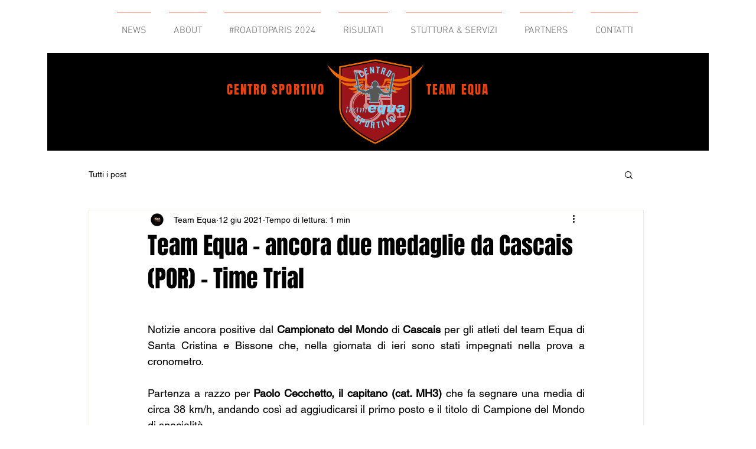

--- FILE ---
content_type: text/css; charset=utf-8
request_url: https://www.teamequa.com/_serverless/pro-gallery-css-v4-server/layoutCss?ver=2&id=an4qc-not-scoped&items=3558_1800_1200%7C3763_1280_958%7C3855_2000_1500&container=1273_740_2131_720&options=gallerySizeType:px%7CenableInfiniteScroll:true%7CtitlePlacement:SHOW_ON_HOVER%7ChasThumbnails:false%7CimageMargin:5%7CgalleryLayout:6%7CisVertical:true%7CgallerySizePx:300%7CcubeRatio:1%7CcubeType:fill%7CgalleryThumbnailsAlignment:none%7CthumbnailSpacings:0
body_size: -147
content:
#pro-gallery-an4qc-not-scoped [data-hook="item-container"][data-idx="0"].gallery-item-container{opacity: 1 !important;display: block !important;transition: opacity .2s ease !important;top: 0px !important;left: 0px !important;right: auto !important;height: 493px !important;width: 740px !important;} #pro-gallery-an4qc-not-scoped [data-hook="item-container"][data-idx="0"] .gallery-item-common-info-outer{height: 100% !important;} #pro-gallery-an4qc-not-scoped [data-hook="item-container"][data-idx="0"] .gallery-item-common-info{height: 100% !important;width: 100% !important;} #pro-gallery-an4qc-not-scoped [data-hook="item-container"][data-idx="0"] .gallery-item-wrapper{width: 740px !important;height: 493px !important;margin: 0 !important;} #pro-gallery-an4qc-not-scoped [data-hook="item-container"][data-idx="0"] .gallery-item-content{width: 740px !important;height: 493px !important;margin: 0px 0px !important;opacity: 1 !important;} #pro-gallery-an4qc-not-scoped [data-hook="item-container"][data-idx="0"] .gallery-item-hover{width: 740px !important;height: 493px !important;opacity: 1 !important;} #pro-gallery-an4qc-not-scoped [data-hook="item-container"][data-idx="0"] .item-hover-flex-container{width: 740px !important;height: 493px !important;margin: 0px 0px !important;opacity: 1 !important;} #pro-gallery-an4qc-not-scoped [data-hook="item-container"][data-idx="0"] .gallery-item-wrapper img{width: 100% !important;height: 100% !important;opacity: 1 !important;} #pro-gallery-an4qc-not-scoped [data-hook="item-container"][data-idx="1"].gallery-item-container{opacity: 1 !important;display: block !important;transition: opacity .2s ease !important;top: 498px !important;left: 0px !important;right: auto !important;height: 554px !important;width: 740px !important;} #pro-gallery-an4qc-not-scoped [data-hook="item-container"][data-idx="1"] .gallery-item-common-info-outer{height: 100% !important;} #pro-gallery-an4qc-not-scoped [data-hook="item-container"][data-idx="1"] .gallery-item-common-info{height: 100% !important;width: 100% !important;} #pro-gallery-an4qc-not-scoped [data-hook="item-container"][data-idx="1"] .gallery-item-wrapper{width: 740px !important;height: 554px !important;margin: 0 !important;} #pro-gallery-an4qc-not-scoped [data-hook="item-container"][data-idx="1"] .gallery-item-content{width: 740px !important;height: 554px !important;margin: 0px 0px !important;opacity: 1 !important;} #pro-gallery-an4qc-not-scoped [data-hook="item-container"][data-idx="1"] .gallery-item-hover{width: 740px !important;height: 554px !important;opacity: 1 !important;} #pro-gallery-an4qc-not-scoped [data-hook="item-container"][data-idx="1"] .item-hover-flex-container{width: 740px !important;height: 554px !important;margin: 0px 0px !important;opacity: 1 !important;} #pro-gallery-an4qc-not-scoped [data-hook="item-container"][data-idx="1"] .gallery-item-wrapper img{width: 100% !important;height: 100% !important;opacity: 1 !important;} #pro-gallery-an4qc-not-scoped [data-hook="item-container"][data-idx="2"].gallery-item-container{opacity: 1 !important;display: block !important;transition: opacity .2s ease !important;top: 1057px !important;left: 0px !important;right: auto !important;height: 555px !important;width: 740px !important;} #pro-gallery-an4qc-not-scoped [data-hook="item-container"][data-idx="2"] .gallery-item-common-info-outer{height: 100% !important;} #pro-gallery-an4qc-not-scoped [data-hook="item-container"][data-idx="2"] .gallery-item-common-info{height: 100% !important;width: 100% !important;} #pro-gallery-an4qc-not-scoped [data-hook="item-container"][data-idx="2"] .gallery-item-wrapper{width: 740px !important;height: 555px !important;margin: 0 !important;} #pro-gallery-an4qc-not-scoped [data-hook="item-container"][data-idx="2"] .gallery-item-content{width: 740px !important;height: 555px !important;margin: 0px 0px !important;opacity: 1 !important;} #pro-gallery-an4qc-not-scoped [data-hook="item-container"][data-idx="2"] .gallery-item-hover{width: 740px !important;height: 555px !important;opacity: 1 !important;} #pro-gallery-an4qc-not-scoped [data-hook="item-container"][data-idx="2"] .item-hover-flex-container{width: 740px !important;height: 555px !important;margin: 0px 0px !important;opacity: 1 !important;} #pro-gallery-an4qc-not-scoped [data-hook="item-container"][data-idx="2"] .gallery-item-wrapper img{width: 100% !important;height: 100% !important;opacity: 1 !important;} #pro-gallery-an4qc-not-scoped .pro-gallery-prerender{height:1612px !important;}#pro-gallery-an4qc-not-scoped {height:1612px !important; width:740px !important;}#pro-gallery-an4qc-not-scoped .pro-gallery-margin-container {height:1612px !important;}#pro-gallery-an4qc-not-scoped .pro-gallery {height:1612px !important; width:740px !important;}#pro-gallery-an4qc-not-scoped .pro-gallery-parent-container {height:1612px !important; width:745px !important;}

--- FILE ---
content_type: application/javascript
request_url: https://static.parastorage.com/services/communities-blog-ooi/1.3061.0/client-viewer/770.chunk.min.js
body_size: 5502
content:
"use strict";(("undefined"!=typeof self?self:this).webpackJsonp__wix_communities_blog_ooi=("undefined"!=typeof self?self:this).webpackJsonp__wix_communities_blog_ooi||[]).push([[770],{65163:(e,t,n)=>{n.d(t,{$_:()=>j,BD:()=>B,BZ:()=>E,CA:()=>r,Ce:()=>P,Dl:()=>o,GW:()=>z,Hi:()=>R,K5:()=>G,Mq:()=>y,Nm:()=>U,RM:()=>N,TA:()=>x,TJ:()=>A,Tc:()=>C,Tm:()=>d,Xh:()=>H,Xo:()=>_,YV:()=>W,Zy:()=>m,_u:()=>V,b1:()=>f,br:()=>c,c0:()=>w,cO:()=>O,cW:()=>l,e5:()=>T,gG:()=>L,gr:()=>S,hx:()=>s,jj:()=>b,nC:()=>D,pN:()=>g,qd:()=>M,r2:()=>p,r5:()=>h,sW:()=>i,u:()=>a,uz:()=>u,w5:()=>k,z6:()=>I,zM:()=>v});const i="insert-gallery-button",o="gallery-viewer",a="plugin-toolbar-manage-media-button",r="plugin-toolbar-layout-dropdown-button",l="layout-dropdown-option-customize-layout",s="layout-dropdown-option-",u="gallery-settings-modal",c="settings-tabs",d="general-settings-expand-toggle",g="general-settings-download-toggle",m="general-settings-spoiler-toggle",h="media-settings-sortable-items",p="media-settings-delete-items-button",y="media-settings-select-all-items-button",v="media-settings-deselect-all-items-button",b="media-settings-edit-item-button",f="media-settings-add-media-input",A="media-settings-sortable-items-container",w="media-item-settings-delete-button",P="media-item-settings-carousel",I="media-item-settings-add-link-button",S="media-item-settings-edit-link-button",C="media-item-settings-replace-button",_="media-item-settings-caption-input",M="media-item-settings-alt-input",L="layout-settings-layout-thumbnail-picker",E="layout-settings-layout-thumbnail-",x="layout-settings-thumbnail-crop-segmented-toggle",O="layout-settings-image-orientation-segmented-toggle",R="layout-settings-image-scroll-direction-segmented-toggle",k="layout-settings-thumbnail-placement-thumbnail-picker",N="layout-settings-thumbnail-placement-thumbnail-",D="layout-settings-items-per-row-slider",G="layout-settings-items-per-row-input",T="layout-settings-thumbnail-size-slider",U="layout-settings-thumbnail-size-input",H="layout-settings-spacing-between-items-slider",z="layout-settings-spacing-between-items-input",V="layout-settings-spacing-between-thumbnails-slider",j="layout-settings-spacing-between-thumbnailss-input",B="layout-settings-image-ratio-thumbnail-picker",W="layout-settings-image-ratio-thumbnail-"},60770:(e,t,n)=>{n.d(t,{h:()=>W});var i=n(4452),o=n(16252),a=n(24419),r=n(93457),l=n(60751),s=n(62688);function u(e){var t={};for(var n in e)if(e.hasOwnProperty(n))if("object"==typeof e[n]&&!(e[n]instanceof Array)&&null!==e[n]&&Object.keys(e[n]).length>0){var i=u(e[n]);for(var o in i)i.hasOwnProperty(o)&&(t[n+"_"+o]=i[o])}else t[n]=e[n];return t}function c(e){var t=u(e),n="(galleryEle) => {\n        const computedStyle = window.getComputedStyle(galleryEle);\n        const computedStyles = {};\n        // search css variables to query\n        const cssVariables = [];\n        const stylesheets = document.styleSheets;\n        for (let i = 0; i < stylesheets.length; i++) {\n            try {\n                const rules = stylesheets[i].rules || stylesheets[i].cssRules;\n                for (let j = 0; j < rules.length; j++) {\n                    const rule = rules[j];\n                    const style = rule.style;\n                    if (style) {\n                        for (let k = 0; k < style.length; k++) {\n                            const prop = style[k];\n                            if (prop.startsWith('--')) {\n                                if (prop.includes('ProGallery-')) {\n                                    cssVariables.push(prop);\n                                }\n                            }\n                        }\n                    }\n                }\n            } catch (e) {\n            }\n        }\n        const cssVariablesMap = cssVariables.map((item) => {\n            return {\n                name: item,\n                value: computedStyle.getPropertyValue(item),\n            }\n        }).filter((item) => item.value);\n        // get computed styles\n        for (let i = 0; i < cssVariablesMap.length; i++) {\n            computedStyles[cssVariablesMap[i].name] = cssVariablesMap[i].value;\n        }\n        const options = Object.entries(computedStyles).reduce((res, [key, value]) => {\n            const keyNameStart = key.indexOf('ProGallery-') + 'ProGallery-'.length;\n            const keyName = key.substring(keyNameStart);\n            res[keyName] = JSON.parse(value);\n            return res;\n        }, {});\n        const optionsStr = Object.entries({...".concat(JSON.stringify(t),",...options})\n        .map(([key, value]) => ([key, JSON.stringify(value)]))\n        .filter(([key, value]) => key.includes('layoutParams_'))\n        .map((keyval) => keyval.join(\":\")).join('|');\n        return optionsStr;\n    }");return"(ele) => {\n        const mainFunc = ".concat(n,";\n        return mainFunc(ele);\n    }")}var d=["isRTL","cubeType","cubeImages","arrowsSize","arrowsPosition","cubeRatio","cropRatio","layoutParams_cropRatio","collageAmount","collageDensity","columnsWidth","cropOnlyFill","chooseBestGroup","externalInfoHeight","externalInfoWidth","fixedColumns","groupsPerStrip","galleryMargin","layoutParams_gallerySpacing","groupTypes","groupSize","isVertical","imageMargin","minItemSize","scrollDirection","placeGroupsLtr","rotatingGroupTypes","layoutParams_repeatingGroupTypes","rotatingCropRatios","smartCrop","scatter","smartCrop","targetItemSize","hasThumbnails","thumbnailSize","thumbnailSpacings","galleryThumbnailsAlignment","isSlideshow","galleryLayout","slideshowInfoSize","layoutParams_structure_galleryRatio_value","gallerySizeType","gallerySizePx","gallerySize","enableInfiniteScroll","imageInfoType","textsHorizontalPadding","gridStyle","numberOfImagesPerRow","calculateTextBoxHeightMode","textBoxHeight","textsVerticalPadding","titlePlacement","textBoxWidthPercent","calculateTextBoxWidthMode"],g=function(e,t){return Object.keys(e).filter((function(e){return t.indexOf(e)>=0})).reduce((function(t,n){return t[n]=e[n],t}),{})},m=function(e){void 0===e&&(e="");for(var t=0,n=0;n<e.length;n++)t+=e.charCodeAt(n);return t};function h(e){var t,n,i,o,a,r,l,s,u,h,p,y,v,b,f,A,w,P,I,S,C,_,M,L,E,x,O,R,k,N,D,G,T,U,H,z,V=e.useNativeLayoutFixer,j=function(e){var t=e.items,n=e.rawOptions,i=void 0===n?e.options:n,o=e.useNativeLayoutFixer,a=e.customCreateGetOptionsFunc,r=t.slice(0,20).map((function(e){return"".concat(m(e.mediaUrl),"_").concat(e.width||e.metaData.width,"_").concat(e.height||e.metaData.height)})).join("|");if(o){var l="function"==typeof a?a(i):c(i);return{hrefStr:"/_serverless/pro-gallery-native-layout-fixer/layoutCssNative?id=".concat(e.id,"&items=").concat(r,"&container="),getOptions:l}}var s=Object.entries(g(i,d)).map((function(e){return e.join(":")})).join("|");return{hrefStr:"/_serverless/pro-gallery-css-v4-server/layoutCss?ver=2&id=".concat(e.id,"&items=").concat(r,"&container="),getOptions:"() => ".concat(JSON.stringify(s))}}(e),B=j.hrefStr,W=j.getOptions,Z=e.measureContainerId||"pro-gallery-"+e.id,F=function(t){return"\n  ".concat(t,"\n  var isVertical = options.includes('layoutParams_structure_scrollDirection:\"VERTICAL\"');\n  var layoutFixerUrl =  '").concat(B,"' + pgMeasures.top + '_' + pgMeasures.width + '_' + pgMeasures.height + '_' + window.innerHeight + '&options=' + options;\n  document.getElementById('").concat("layout-fixer-style-"+e.id,"').setAttribute('href', encodeURI(layoutFixerUrl));\n});\n\n  ")};return F(V?'\n      var ele = document.getElementById("'.concat(e.id,'"), nativeRect = ele.getBoundingClientRect();\n      var pgMeasures = {top: nativeRect.top, width: nativeRect.width, height: Number(getComputedStyle(ele).getPropertyValue("height").replace("px", ""))};\n      var options = (').concat(W,")(ele);\n    "):"\n      var ele = document.getElementById('".concat(Z,"');\n      var pgMeasures = ele.getBoundingClientRect();\n      var options = (").concat(W,")(ele);\n      var width = pgMeasures.width;\n      var height = pgMeasures.height;\n\n      var isIOS = /iPad|iPhone|iPod/.test(navigator?.userAgent);\n      if(isIOS) {\n        width = ").concat((null===(i=null===(n=null===(t=null==e?void 0:e.containerPostProcess)||void 0===t?void 0:t.ios)||void 0===n?void 0:n.width)||void 0===i?void 0:i.percentage)?"width * ".concat(null===(a=null===(o=null==e?void 0:e.containerPostProcess)||void 0===o?void 0:o.ios)||void 0===a?void 0:a.width.percentage):"width",";\n        width = ").concat((null===(s=null===(l=null===(r=null==e?void 0:e.containerPostProcess)||void 0===r?void 0:r.ios)||void 0===l?void 0:l.width)||void 0===s?void 0:s.addition)?"width + (".concat(null===(h=null===(u=null==e?void 0:e.containerPostProcess)||void 0===u?void 0:u.ios)||void 0===h?void 0:h.width.addition,")"):"width",";\n        height = ").concat((null===(v=null===(y=null===(p=null==e?void 0:e.containerPostProcess)||void 0===p?void 0:p.ios)||void 0===y?void 0:y.height)||void 0===v?void 0:v.percentage)?"height * ".concat(null===(A=null===(f=null===(b=null==e?void 0:e.containerPostProcess)||void 0===b?void 0:b.ios)||void 0===f?void 0:f.height)||void 0===A?void 0:A.percentage):"height",";\n        height = ").concat((null===(I=null===(P=null===(w=null==e?void 0:e.containerPostProcess)||void 0===w?void 0:w.ios)||void 0===P?void 0:P.height)||void 0===I?void 0:I.addition)?"height + (".concat(null===(_=null===(C=null===(S=null==e?void 0:e.containerPostProcess)||void 0===S?void 0:S.ios)||void 0===C?void 0:C.height)||void 0===_?void 0:_.addition,")"):"height",";\n      } else {\n        width = ").concat((null===(L=null===(M=null==e?void 0:e.containerPostProcess)||void 0===M?void 0:M.width)||void 0===L?void 0:L.percentage)?"width * ".concat(null===(E=e.containerPostProcess)||void 0===E?void 0:E.width.percentage):"width",";\n        width = ").concat((null===(O=null===(x=null==e?void 0:e.containerPostProcess)||void 0===x?void 0:x.width)||void 0===O?void 0:O.addition)?"width + (".concat(null===(R=e.containerPostProcess)||void 0===R?void 0:R.width.addition,")"):"width",";\n        height = ").concat((null===(N=null===(k=null==e?void 0:e.containerPostProcess)||void 0===k?void 0:k.height)||void 0===N?void 0:N.percentage)?"height * ".concat(null===(G=null===(D=null==e?void 0:e.containerPostProcess)||void 0===D?void 0:D.height)||void 0===G?void 0:G.percentage):"height",";\n        height = ").concat((null===(U=null===(T=null==e?void 0:e.containerPostProcess)||void 0===T?void 0:T.height)||void 0===U?void 0:U.addition)?"height + (".concat(null===(z=null===(H=null==e?void 0:e.containerPostProcess)||void 0===H?void 0:H.height)||void 0===z?void 0:z.addition,")"):"height",";\n      }\n\n      pgMeasures = { top: pgMeasures.top, width, height };\n"))}var p=function(e){var t;try{var n="undefined"!=typeof window?((null===(t=window.document.getElementById("layout-fixer-style-"+e.id))||void 0===t?void 0:t.href)||"").replace(/^.*\/\/[^/]+/,""):"";return l.createElement("div",{id:"layout-fixer-"+e.id+e.isPrerenderMode,key:"layout-fixer-"+e.id+e.isPrerenderMode,style:{display:"none"}},e.isPrerenderMode&&l.createElement("link",{href:n,rel:"stylesheet",id:"layout-fixer-style-"+e.id}),l.createElement("script",{dangerouslySetInnerHTML:{__html:"try {\n            window.requestAnimationFrame(function() {\n              ".concat(h(e),"\n        } catch (e) {\n          console.warn('Cannot set layoutFixer css', e);\n        }")}}))}catch(e){return l.createElement("div",{id:"layoutFixerErrors",style:{display:"none"}},e.toString())}};p.defaultProps={measureContainerId:""},p.propTypes={isPrerenderMode:s.bool,id:s.string,items:s.array,options:s.object,useNativeLayoutFixer:s.bool,containerPostProcess:s.shape({width:s.shape({percentage:s.number,addition:s.number}),height:s.shape({percentage:s.number,addition:s.number}),ios:s.shape({width:s.shape({percentage:s.number,addition:s.number}),height:s.shape({percentage:s.number,addition:s.number})})}),measureContainerId:s.string};var y=n(59743),v=n(25877);var b=e=>l.createElement("svg",{viewBox:"0 0 19 19",xmlns:"http://www.w3.org/2000/svg",...e},l.createElement("path",{d:"M15.071 8.371V4.585l-4.355 4.356a.2.2 0 0 1-.283 0l-.374-.374a.2.2 0 0 1 0-.283l4.356-4.355h-3.786a.2.2 0 0 1-.2-.2V3.2c0-.11.09-.2.2-.2H16v5.371a.2.2 0 0 1-.2.2h-.529a.2.2 0 0 1-.2-.2zm-6.5 6.9v.529a.2.2 0 0 1-.2.2H3v-5.371c0-.11.09-.2.2-.2h.529c.11 0 .2.09.2.2v3.786l4.355-4.356a.2.2 0 0 1 .283 0l.374.374a.2.2 0 0 1 0 .283L4.585 15.07h3.786c.11 0 .2.09.2.2z",fill:"#000",fillRule:"nonzero"})),f=n(92693),A=n(65163),w="-LfFe",P="_8UnJN",I="CzzQd",S="TZhI2",C="_6jYoY",_="WE8kL",M="_93-x4",L="W9Z9T",E="h55Wt";var x=n(92490);const O={desktop:{width:980,height:500},mobile:{width:320,height:500}},R=e=>{const[t,n]=l.useState(!1),i=(()=>{const[e,t]=l.useState(!0);return l.useEffect((()=>{t(!1)}),[]),e})(),{options:a,layout:r}=e,{responsive:s}=a,{mobile:u,desktop:c}=O,{isMobile:d,jsdomMode:g}=(0,l.useContext)(y.iB),m={isDefaultContainer:!0,width:d?u.width:c.width,height:d?u.height:c.height},[h,p]=(0,l.useState)(m),[v,b]=(0,l.useState)(h.height),[f,A]=(0,l.useState)(null);l.useEffect((()=>{t&&(n(!1),p(m))}),[r]);const w=(0,l.useCallback)((()=>{p((e=>f?.clientHeight&&e.height&&Math.abs(e.height-f?.clientHeight)<=1&&Math.abs(e.width-f?.clientWidth)<=1?e:{width:f?.clientWidth,height:f?.clientHeight})),n(!0)}),[f,n]),P=(0,l.useMemo)((()=>o.debounce(w,100)),[w]);(({callback:e,element:t})=>{(0,l.useEffect)((()=>{if(!window?.ResizeObserver)return;const n=new ResizeObserver(e);return t&&n.observe(t),()=>{n.disconnect()}}),[t,e])})({element:f,callback:P});const I=r!==x.p4.THUMBNAIL||d?s?{}:{height:v}:{height:620};return{isMeasuredContainer:g?!i:t,setHeight:e=>{b(e)},container:h,setContainerRef:A,containerRef:f,containerStyle:I,containerClassName:i?S:""}};var k=n(95311);function N({items:e,relValue:t,anchorTarget:n,baseUrl:i}){const o=(0,l.useMemo)((()=>(({items:e,relValue:t,anchorTarget:n,baseUrl:i})=>e.map(((e,o)=>(0,k.C)({item:e,index:o,relValue:t,anchorTarget:n,baseUrl:i}))))({items:e,relValue:t,anchorTarget:n,baseUrl:i})),[e]);return o}var D=n(36409),G=n(61860);const T=({layout:e})=>e&&([x.p4.THUMBNAIL,x.p4.SLIDER,x.p4.SLIDESHOW,x.p4.COLUMN,x.p4.FULLSIZE].includes(e.type)||e.horizontalScroll),U=[1,2,3].map((e=>({metaData:{height:10,width:10},itemId:"sampleItem-"+e,mediaUrl:"[data-uri]"}))),H={[x.p4.UNRECOGNIZED]:a.A.layoutParams_structure_galleryLayout.GRID,[x.p4.GRID]:a.A.layoutParams_structure_galleryLayout.GRID,[x.p4.MASONRY]:a.A.layoutParams_structure_galleryLayout.MASONRY,[x.p4.COLLAGE]:a.A.layoutParams_structure_galleryLayout.COLLAGE,[x.p4.THUMBNAIL]:a.A.layoutParams_structure_galleryLayout.THUMBNAIL,[x.p4.SLIDER]:a.A.layoutParams_structure_galleryLayout.SLIDER,[x.p4.SLIDESHOW]:a.A.layoutParams_structure_galleryLayout.SLIDESHOW,[x.p4.PANORAMA]:a.A.layoutParams_structure_galleryLayout.PANORAMA,[x.p4.COLUMN]:a.A.layoutParams_structure_galleryLayout.COLUMN,[x.p4.MAGIC]:a.A.layoutParams_structure_galleryLayout.MAGIC,[x.p4.FULLSIZE]:a.A.layoutParams_structure_galleryLayout.FULLSIZE},z={[a.A.layoutParams_structure_scrollDirection.VERTICAL]:0,[a.A.layoutParams_structure_scrollDirection.HORIZONTAL]:1},V=e=>{const t={},{layout:n,thumbnails:i,item:o}=e;if(n){const{type:e,horizontalScroll:i,orientation:o,numberOfColumns:r,mobileNumberOfColumns:l}=n;e&&(t.galleryLayout=parseInt(H[e].toString())),i&&(t.scrollDirection=z[a.A.layoutParams_structure_scrollDirection.HORIZONTAL]),o&&(t.isVertical="COLUMNS"===o),"number"==typeof r&&(t.numberOfImagesPerRow=r),"number"==typeof l&&(t.m_numberOfImagesPerRow=l)}if(o){const{targetSize:e,ratio:n,crop:i,spacing:a}=o;"number"==typeof e&&(t.gallerySizePx=e),"number"==typeof n&&(t.cubeRatio=n),i&&(t.cubeType=i.toLowerCase()),"number"==typeof a&&(t.imageMargin=a)}if(i){const{placement:e,spacing:n}=i;e&&(t.galleryThumbnailsAlignment=e.toLowerCase()),"number"==typeof n&&(t.thumbnailSpacings=n/2)}return t};const j=a.A.events,B=({createMultiple:e,...t})=>e?`${(0,v.U)(t)}, ${(0,v.U)({...t,requiredHeight:2*t.requiredHeight,requiredWidth:2*t.requiredWidth})} 2x`:(0,v.U)(t),W=l.memo((({componentData:e,nodeId:t,settings:n,relValue:o,anchorTarget:s,seoMode:u,helpers:c,itemOverlayElement:d,baseUrl:g})=>{const{scrollingElement:m,...h}=n,v=(0,l.useRef)(null),{items:S,options:O,disableExpand:k,disableDownload:z}=e||{},{t:W}=(0,l.useContext)(y.iB),Z=N({items:S||[],relValue:o,anchorTarget:s,baseUrl:g}),{options:J,calculatedOptions:Y}=function(e,t,n){const{isMobile:i}=(0,l.useContext)(y.iB);return(0,l.useMemo)((()=>{const o=T(e),a={...(0,G.V)(e.layout?.type||x.p4.GRID),allowContextMenu:!t,showArrows:o,responsive:!0,...V(e)};i&&(a.m_numberOfImagesPerRow&&(a.numberOfImagesPerRow=a.m_numberOfImagesPerRow),o&&(a.arrowsSize=20,!a.imageMargin&&(a.imageMargin=0),a.galleryLayout===H[x.p4.THUMBNAIL]&&(a.thumbnailSize=90)));const r=(0,D.Ou)(a);if(r.layoutParams_structure_galleryLayout===H[x.p4.SLIDER]){const e=a.cubeRatio?1/a.cubeRatio:null,t=Math.min(...n.map((e=>e.metaData.height/e.metaData.width)));r.layoutParams_structure_galleryRatio_value=e||Math.max(9/16,Math.min(1,t))}return{options:r,calculatedOptions:a}}),[n,e])}(O||{},z,Z),q={...J,behaviourParams_item_overlay_backgroundColor:"transparent"},K=O?.layout?.type||"",{setHeight:X,container:$,containerRef:Q,setContainerRef:ee,containerStyle:te,containerClassName:ne,isMeasuredContainer:ie}=R({options:q,layout:K}),[oe,ae]=l.useState(null);l.useEffect((()=>{void 0===m?"undefined"!=typeof window&&Q&&ae(F(Q)):ae("function"==typeof m?m():m)}),[Q]);const re=u?a.A.viewMode.SEO:a.A.viewMode.SITE,le=!k&&!n.disableExpand&&n.onExpand&&S.length>0,se=e=>{c?.onViewerAction?.(f.E,"Click","expand_gallery"),le&&n.onExpand(t,e)},ue=!ie,ce=(0,l.useMemo)((()=>{const e=`${t}-${n.scopingId??"not-scoped"}`;return(e=>/^[-_\w]*$/.test(e))(e)?e:""}),[t]);return l.createElement("div",{ref:ee,className:i(w,ne,{[I]:le}),style:te,"data-hook":A.Dl,role:"none",onContextMenu:e=>z&&e.preventDefault()},l.createElement(r.A,{id:ce,items:Z.length>0?Z:U,options:q,container:$,settings:h,scrollingElement:oe,eventsListener:(e,t)=>{if(e===j.GALLERY_CHANGE)v.current&&(T(J)?v.current.style.height="auto":v.current.style.height=`${t.layoutHeight}px`)},createMediaUrl:B,viewMode:re,customComponents:{customHoverRenderer:e=>l.createElement("div",{className:L},e.title&&l.createElement("div",{className:P},l.createElement("div",{className:E},e.title)),d?.(e)),customImageRenderer:({alt:e,src:t,...n})=>{const i=t.includes(", ")?{src:t.split(", ")[0],srcSet:t}:{src:t},o=Z[n?.["data-idx"]],a=o?.metaData.link,r="image"===o?.metaData.type&&!a&&!k;return l.createElement("div",{className:_},l.createElement("img",{...n,alt:e,...i,...r?{onClick:()=>{se(n["data-idx"])}}:{},tabIndex:a?0:void 0}),le&&l.createElement("button",{className:C,onClick:e=>{e.preventDefault(),e.stopPropagation(),se(n["data-idx"])},onKeyDown:e=>{"Enter"!==e.key&&" "!==e.key||(e.preventDefault(),e.stopPropagation(),se(n["data-idx"]))},onKeyUp:e=>{"Enter"===e.key&&e.stopPropagation()},type:"button","aria-label":W("Image_Expand_Button_AriaLabel")},l.createElement(b,{className:M})))}},totalItemsCount:Z.length||U.length,setLayoutHeightImp:X,isPrerenderMode:ue}),ce?l.createElement(p,{id:ce,isPrerenderMode:ue,items:Z,options:Y}):null)}),((e,t)=>o.isEqual(Z(e),Z(t))));function Z(e){return{...e,componentData:{...e.componentData,items:e.componentData.items.map((({altText:e,title:t,image:n,...i})=>{if(!n)return i;const{link:o,...a}=n;return{...i,image:a}}))}}}const F=e=>{let t=e;for(;t;){if(t===document.body||t===document.documentElement)return window;const e=window.getComputedStyle(t),n=e.overflowY,i=e.overflowX;if(("scroll"===n||"auto"===n||"scroll"===i||"auto"===i)&&(t.scrollHeight>t.clientHeight||t.scrollWidth>t.clientWidth))return t;t=t.parentElement}return null}}}]);
//# sourceMappingURL=770.chunk.min.js.map